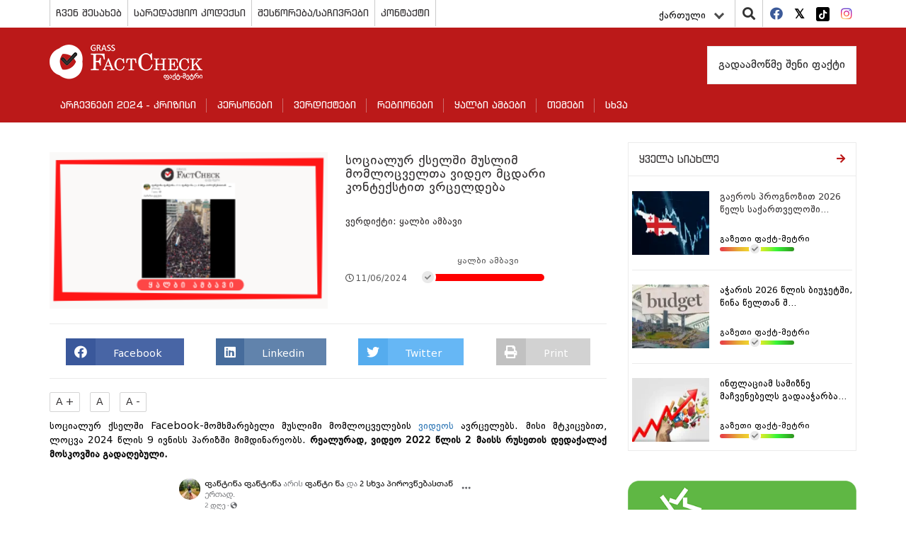

--- FILE ---
content_type: text/html; charset=UTF-8
request_url: https://factcheck.ge/ka/story/42961-socialur-qselshi-muslim-momlocvelta-video-mcdari-konteqstit-vrceldeba
body_size: 9699
content:
<!DOCTYPE html>
<html lang="ka">
<head>
    <meta charset="utf-8">
    <meta http-equiv="X-UA-Compatible" content="IE=edge">
    <meta name="viewport" content="width=device-width, initial-scale=1">
        <title>სოციალურ ქსელში მუსლიმ მომლოცველთა ვიდეო მცდარი კონტექსტით ვრცელდება | Factcheck.ge</title>
            <meta name="description" content="სოციალურ ქსელში Facebook-მომხმარებელი მუსლიმი მომლოცველების ვიდეოს ავრცელებს. მისი მტკიცებით, ლოცვა 2024 წლის 9 ივნისს პარიზში მიმდინარეობს. რეალურად,..."/>
        <meta name="keywords" content=""/>
    <meta property="og:url" content="https://factcheck.ge/ka/story/42961-socialur-qselshi-muslim-momlocvelta-video-mcdari-konteqstit-vrceldeba">
    <meta property="og:site_name" content="Factcheck.ge"/>
    <meta property="og:title" content="სოციალურ ქსელში მუსლიმ მომლოცველთა ვიდეო მცდარი კონტექსტით ვრცელდება | Factcheck.ge">
    <meta property="og:type" content="article">
    <meta property="og:image:width" content="1200">
    <meta property="og:image:height" content="630">
    <meta property="og:image" content="https://factcheck.ge/storage/files/1200x630/f15e0510-27ef-11ef-b8e5-97603aa39692.png">
    <meta property="og:description" content="სოციალურ ქსელში Facebook-მომხმარებელი მუსლიმი მომლოცველების ვიდეოს ავრცელებს. მისი მტკიცებით, ლოცვა 2024 წლის 9 ივნისს პარიზში მიმდინარეობს. რეალურად,...">
    <meta property="fb:app_id" content="602808230310469">
    <meta property="fb:pages" content="471759786227198">
    <meta itemprop="name" content="">
    <meta itemprop="image" content="https://factcheck.ge/storage/files/1200x630/f15e0510-27ef-11ef-b8e5-97603aa39692.png">
    <meta name="twitter:card" content="summary_large_image" />
    <meta name="twitter:url" content="https://factcheck.ge/ka/story/42961-socialur-qselshi-muslim-momlocvelta-video-mcdari-konteqstit-vrceldeba" />
    <meta name="twitter:title" content="სოციალურ ქსელში მუსლიმ მომლოცველთა ვიდეო მცდარი კონტექსტით ვრცელდება | Factcheck.ge" />
    <meta name="twitter:description" content="სოციალურ ქსელში Facebook-მომხმარებელი მუსლიმი მომლოცველების ვიდეოს ავრცელებს. მისი მტკიცებით, ლოცვა 2024 წლის 9 ივნისს პარიზში მიმდინარეობს. რეალურად,..." />
    <meta name="twitter:image:src" content="https://factcheck.ge/storage/files/1200x630/f15e0510-27ef-11ef-b8e5-97603aa39692.png" />
    <meta name="twitter:site" content="Factcheck.ge" />
    <!-- CSRF Token -->
    <meta name="csrf-token" content="EYL5gaAZvZqMc6ibjGWpnEy9u04C6KAhjh2j76Ds">
    <!-- Favicon -->
    <link rel="icon" href="https://factcheck.ge/images/favicon.png" type="image/x-icon" />
    <link rel="apple-touch-icon" href="https://factcheck.ge/images/favicon.png">
    <!-- Styles -->
    <link rel="stylesheet" href="https://factcheck.ge/assets/app.css">
    <meta name="robots" content="index,follow,all">
    <!-- Google tag (gtag.js) -->
    <script async src="https://www.googletagmanager.com/gtag/js?id=G-SZ0QZNJ9LC"></script>
    <script>
       window.dataLayer = window.dataLayer || [];
       function gtag(){dataLayer.push(arguments);}
       gtag('js', new Date());
       gtag('config', 'G-SZ0QZNJ9LC');
    </script>
</head>
   <body>
      <header>
         <div class="container">
            <div class="row ">
               <div class="col-md-12 p-0">
                  <div class="top-line">
                     <div class="top-menu" id="header_main_menu">
     <div class="nav-mobile"><a id="top-menu-toggle" href="#!"><span></span><span></span><span></span></a></div>
    <ul>
    	    		                <li class="with-sub">
                    <a href="https://factcheck.ge/ka/page/265-chven-shesakheb">
                        ჩვენ შესახებ
                    </a>
                                            <ol>
                                                            <li>
                                    <a href="https://factcheck.ge/ka/teams">
                                        ჩვენი გუნდი
                                    </a>
                                </li>
                                                            <li>
                                    <a href="https://factcheck.ge/ka/page/284-metodologia">
                                        მეთოდოლოგია
                                    </a>
                                </li>
                                                            <li>
                                    <a href="https://factcheck.ge/ka/page/666-personaluri-monatsemebis-datsva">
                                        პერსონალური მონაცემების დაცვა
                                    </a>
                                </li>
                                                    </ol>
                                    </li>
					    		                <li class="">
                    <a href="https://factcheck.ge/ka/page/632-saredaqtsio-kodeqsi">
                        სარედაქციო კოდექსი
                    </a>
                                    </li>
					    		                <li class="">
                    <a href="https://factcheck.ge/ka/page/643-shestsorebasachivrebi">
                        შესწორება/საჩივრები
                    </a>
                                    </li>
					    		                <li class="">
                    <a href="https://factcheck.ge/ka/page/268-kontaqti">
                        კონტაქტი
                    </a>
                                    </li>
					    </ul>
 </div>
                     <div class="right-items">
                        <div class="lang">
    <div class="language-dropdown dropdown">
        <button class="btn btn-link dropdown-toggle" data-bs-toggle="dropdown" type="button" id="dropdownMenuButton" aria-haspopup="true" aria-expanded="false">
            ქართული
            <div class="down-arrow"></div>
        </button>
        <div class="dropdown-menu" aria-labelledby="dropdownMenuButton">
                                                                            <a href="https://factcheck.ge/en/story/42961-socialur-qselshi-muslim-momlocvelta-video-mcdari-konteqstit-vrceldeba" class="dropdown-item">English</a>
                                                                <a href="https://factcheck.ge/az/story/42961-socialur-qselshi-muslim-momlocvelta-video-mcdari-konteqstit-vrceldeba" class="dropdown-item">Azərbaycan</a>
                                                                <a href="https://factcheck.ge/am/story/42961-socialur-qselshi-muslim-momlocvelta-video-mcdari-konteqstit-vrceldeba" class="dropdown-item">հայերեն</a>
                                                                <a href="https://factcheck.ge/ru/story/42961-socialur-qselshi-muslim-momlocvelta-video-mcdari-konteqstit-vrceldeba" class="dropdown-item">Русский</a>
                                    </div>
    </div>
</div>

                        <div class="search">
                           <i class="fa fa-search"></i>
                           <div class="search-in" style=" z-index: 9999999;">
                               <div class="selector">
                                   <select class="withoutsearch" id="withoutsearch">
                                       <option value="1">სიახლეები</option>
                                       <option value="2">პერსონები</option>
                                       <option value="3">ავტორები</option>
                                   </select>
                               </div>
                              <div class="search-side">
                                 <div class="search-inside">
                                    <input type="search" name="" id="searchValue" placeholder="ჩაწერეთ საძიებო სიტყვა...">
                                    <i class="fa fa-window-close"></i>
                                 </div>
                              </div>
                           </div>
                        </div>
                        <div class="socials">
    <ul>
                <li>
            <a href="https://facebook.com/Factcheck.ge" target="_blank">
                <i class="fab fa-facebook"></i>
            </a>
        </li>
                <li>
            <a href="https://twitter.com/FactcheckG" target="_blank">
                <i class="fab fa-twitter-square"></i>
            </a>
        </li>
                <li>
            <a href="https://www.tiktok.com/@factcheck.ge" target="_blank">
                <i class="fab fa-tiktok"></i>
            </a>
        </li>
                <li>
            <a href="https://www.instagram.com/factcheckgeorgia/" target="_blank">
                <i class="fab fa-instagram"></i>
            </a>
        </li>
            </ul>
</div>
                     </div>
                  </div>
               </div>
            </div>
         </div>
         <div class="nav-block">
            <div class="container">
               <div class="row">
                  <div class="col-md-12">
                     <div class="menu-top-side">
                        <div class="brand">
                           <a href="https://factcheck.ge/ka">
                              <h1>
                                  <img src="https://factcheck.ge/assets/images/factcheck.png" alt="Factcheck.ge">
                              </h1>
                            </a>
                        </div>
                     </div>

                     <div class="database pull-right">
                                                      <a href="https://factcheck.ge/ka/page/285-gadaamotsme-sheni-faqti">
                                 გადაამოწმე შენი ფაქტი
                             </a>
                                              </div>
                     <nav class="navbar navbar-default">
     <div class="navbar-header">
         <button class="navbar-toggle navbar-toggler collapsed" type="button" data-bs-toggle="collapse" data-bs-target="#navbarSupportedContent" aria-controls="navbarSupportedContent" aria-expanded="false" aria-label="Toggle navigation">
             <span class="sr-only">Toggle navigation</span>
             <span class="icon-bar"></span>
             <span class="icon-bar"></span>
             <span class="icon-bar"></span>
         </button>
     </div>
     <div id="navbarSupportedContent" class="navbar-collapse collapse" style="float: left; width: 100%;">
         <ul class="nav navbar-nav">
                              <li class="dropdown">
                     <a href="https://factcheck.ge/ka/665-archevnebi-2024-krizisi">
                         არჩევნები 2024 - კრიზისი
                     </a>
                                      </li>
                              <li class="dropdown">
                     <a href="https://factcheck.ge/ka/persons">
                         პერსონები
                     </a>
                                      </li>
                              <li class="dropdown">
                     <a href="https://factcheck.ge/ka/verdicts">
                         ვერდიქტები
                     </a>
                                              <i class="fa fa-chevron-down"></i>
                         <ul class="dropdown-menu">
                                                              <li class="dropdown">
                                     <a href="https://factcheck.ge/ka/verdicts/1-simartle">
                                         სიმართლე
                                     </a>
                                 </li>
                                                              <li class="dropdown">
                                     <a href="https://factcheck.ge/ka/verdicts/4-mettsilad-simartle">
                                         მეტწილად სიმართლე
                                     </a>
                                 </li>
                                                              <li class="dropdown">
                                     <a href="https://factcheck.ge/ka/verdicts/5-nakhevrad-simartle">
                                         ნახევრად სიმართლე
                                     </a>
                                 </li>
                                                              <li class="dropdown">
                                     <a href="https://factcheck.ge/ka/verdicts/6-mettsilad-mtsdari">
                                         მეტწილად მცდარი
                                     </a>
                                 </li>
                                                              <li class="dropdown">
                                     <a href="https://factcheck.ge/ka/verdicts/3-mtsdari">
                                         მცდარი
                                     </a>
                                 </li>
                                                              <li class="dropdown">
                                     <a href="https://factcheck.ge/ka/verdicts/2-tyuili">
                                         ტყუილი
                                     </a>
                                 </li>
                                                              <li class="dropdown">
                                     <a href="https://factcheck.ge/ka/verdicts/51-manipulireba">
                                         მანიპულირება
                                     </a>
                                 </li>
                                                              <li class="dropdown">
                                     <a href="https://factcheck.ge/ka/verdicts/38-yalbi-ambavi">
                                         ყალბი ამბავი
                                     </a>
                                 </li>
                                                              <li class="dropdown">
                                     <a href="https://factcheck.ge/ka/verdicts/7-verdiqtis-gareshe">
                                         ვერდიქტის გარეშე
                                     </a>
                                 </li>
                                                              <li class="dropdown">
                                     <a href="https://factcheck.ge/ka/verdicts/49-pozitziashi-shekmuli">
                                         პოზიცია შეცვალა
                                     </a>
                                 </li>
                                                              <li class="dropdown">
                                     <a href="https://factcheck.ge/ka/verdicts/50-pozitziashi-ar-sheqmuli">
                                         პოზიცია არ შეუცვლია
                                     </a>
                                 </li>
                                                              <li class="dropdown">
                                     <a href="https://factcheck.ge/ka/verdicts/55-pozitsia-natsilobriv-shetsvala">
                                         პოზიცია ნაწილობრივ შეცვალა
                                     </a>
                                 </li>
                                                              <li class="dropdown">
                                     <a href="https://factcheck.ge/ka/verdicts/45-satira">
                                         სატირა
                                     </a>
                                 </li>
                                                              <li class="dropdown">
                                     <a href="https://factcheck.ge/ka/verdicts/37-gazeti-faqt-metri">
                                         გაზეთი ფაქტ-მეტრი
                                     </a>
                                 </li>
                                                      </ul>
                                      </li>
                              <li class="dropdown">
                     <a href="https://factcheck.ge/ka/regions">
                         რეგიონები
                     </a>
                                      </li>
                              <li class="dropdown">
                     <a href="https://factcheck.ge/ka/573-qhalbi-ambebi">
                         ყალბი ამბები
                     </a>
                                              <i class="fa fa-chevron-down"></i>
                         <ul class="dropdown-menu">
                                                              <li class="dropdown">
                                     <a href="https://factcheck.ge/ka/664-%E1%83%99%E1%83%9A%E1%83%98%E1%83%9B%E1%83%90%E1%83%A2%E1%83%98%E1%83%A1-%E1%83%AA%E1%83%95%E1%83%9A%E1%83%98%E1%83%9A%E1%83%94%E1%83%91%E1%83%90">
                                         კლიმატის ცვლილება
                                     </a>
                                 </li>
                                                              <li class="dropdown">
                                     <a href="https://factcheck.ge/ka/page/663-rogor-ar-movtyuvdet">
                                         როგორ არ მოვტყუვდეთ?
                                     </a>
                                 </li>
                                                      </ul>
                                      </li>
                              <li class="dropdown">
                     <a href="https://factcheck.ge/ka/270-topics">
                         თემები
                     </a>
                                              <i class="fa fa-chevron-down"></i>
                         <ul class="dropdown-menu">
                                                              <li class="dropdown">
                                     <a href="https://factcheck.ge/ka/469-ekonomika">
                                         ეკონომიკა
                                     </a>
                                 </li>
                                                              <li class="dropdown">
                                     <a href="https://factcheck.ge/ka/473-samartali">
                                         სამართალი
                                     </a>
                                 </li>
                                                              <li class="dropdown">
                                     <a href="https://factcheck.ge/ka/506-politika">
                                         პოლიტიკა
                                     </a>
                                 </li>
                                                              <li class="dropdown">
                                     <a href="https://factcheck.ge/ka/475-ganatleba">
                                         განათლება
                                     </a>
                                 </li>
                                                              <li class="dropdown">
                                     <a href="https://factcheck.ge/ka/465-jandatsva">
                                         ჯანდაცვა
                                     </a>
                                 </li>
                                                      </ul>
                                      </li>
                              <li class="dropdown">
                     <a href="https://factcheck.ge/ka/636-%E1%83%A1%E1%83%AE%E1%83%95%E1%83%90">
                         სხვა
                     </a>
                                              <i class="fa fa-chevron-down"></i>
                         <ul class="dropdown-menu">
                                                              <li class="dropdown">
                                     <a href="https://factcheck.ge/ka/544-ukraina">
                                         უკრაინა
                                     </a>
                                 </li>
                                                              <li class="dropdown">
                                     <a href="https://factcheck.ge/ka/281-dapirebebi">
                                         დაპირებები
                                     </a>
                                 </li>
                                                              <li class="dropdown">
                                     <a href="https://factcheck.ge/ka/651-archevnebi-2021">
                                         არჩევნები 2021
                                     </a>
                                 </li>
                                                              <li class="dropdown">
                                     <a href="https://factcheck.ge/ka/313-archevnebi-2017">
                                         არჩევნები 2017
                                     </a>
                                 </li>
                                                              <li class="dropdown">
                                     <a href="https://factcheck.ge/ka/310-archevnebi-2016">
                                         არჩევნები 2016
                                     </a>
                                 </li>
                                                              <li class="dropdown">
                                     <a href="https://factcheck.ge/ka/293-archevnebi-2014">
                                         არჩევნები 2014
                                     </a>
                                 </li>
                                                              <li class="dropdown">
                                     <a href="https://factcheck.ge/ka/279-archevnebi-2013">
                                         არჩევნები 2013
                                     </a>
                                 </li>
                                                              <li class="dropdown">
                                     <a href="https://factcheck.ge/ka/640-covid-19">
                                         COVID-19
                                     </a>
                                 </li>
                                                              <li class="dropdown">
                                     <a href="https://factcheck.ge/ka/644-%E1%83%99%E1%83%9D%E1%83%95%E1%83%98%E1%83%93%E1%83%95%E1%83%90%E1%83%A5%E1%83%AA%E1%83%98%E1%83%9C%E1%83%90">
                                         კოვიდვაქცინა
                                     </a>
                                 </li>
                                                              <li class="dropdown">
                                     <a href="https://factcheck.ge/ka/289-fctv">
                                         ფაქტ-მეტრი TV
                                     </a>
                                 </li>
                                                      </ul>
                                      </li>
                      </ul>
     </div>
 </nav>
                  </div>
               </div>
            </div>
         </div>
      </header>
      <main>
             <div class="container">
        <div class="row">
            <div class="col-md-12">
                <div class="left-wrapper">

                    <div class="post-block type-1 vs-archive vs-in">
                                               <div class="just-person-detail">
                            <div class="post-image">
                                <img src="https://factcheck.ge/storage/files/320x180/f15e0510-27ef-11ef-b8e5-97603aa39692.png" alt="სოციალურ ქსელში მუსლიმ მომლოცველთა ვიდეო მცდარი კონტექსტით ვრცელდება">
                            </div>
                            <div class="post-info">
                                <h3>
                                    სოციალურ ქსელში მუსლიმ მომლოცველთა ვიდეო მცდარი კონტექსტით ვრცელდება
                                </h3>
                                <p>
                                    ვერდიქტი: ყალბი ამბავი
                                </p>
                                <div class="post-tools inside">
                                    <div class="date">
                                        <i class="far fa-clock"></i>11/06/2024
                                    </div>
                                                                            <div class="judgement redish">
    <div class="txt">ყალბი ამბავი</div>
    <div class="truth-progress">
        <div class="in-item">
            <i class="fas fa-check" style="left:-10%;right: unset;"></i>
            <div class="PopOver">ყალბი ამბავი</div>
        </div>
    </div>
</div>
                                                                    </div>
                                                            </div>
                        </div>
                        <div class="sharing">
	<a href="#" onclick="socialSharer('https://factcheck.ge/ka/story/42961-socialur-qselshi-muslim-momlocvelta-video-mcdari-konteqstit-vrceldeba', 'facebook')" class="fb-share">
		<span class="fab fa-facebook"></span> <span class="txt">Facebook</span>
	</a>
	
	<a href="#" onclick="socialSharer('https://factcheck.ge/ka/story/42961-socialur-qselshi-muslim-momlocvelta-video-mcdari-konteqstit-vrceldeba', 'linkedin')" class="linkedin-share">
		<span class="fab fa-linkedin"></span> <span class="txt">Linkedin</span>
	</a>
	<a href="#" onclick="socialSharer('https://factcheck.ge/ka/story/42961-socialur-qselshi-muslim-momlocvelta-video-mcdari-konteqstit-vrceldeba', 'twitter')" class="twitter-share">
		<span class="fab fa-twitter"></span> <span class="txt">Twitter</span>
	</a>
	<a href="#" class="print-btn">
		<span class="fa fa-print"></span> <span class="txt">Print</span>
	</a>
</div>
<script type="text/javascript">
	function socialSharer(url, social){
		if (social=='linkedin') {
			window.open("https://www.linkedin.com/shareArticle?mini=true&url="+url,"_blank", "toolbar=yes,scrollbars=yes,resizable=yes,top=20,left=20,width=800,height=600");
		} else if(social=='twitter') {
			window.open("https://twitter.com/intent/tweet?text=&url="+url,"_blank","toolbar=yes,scrollbars=yes,resizable=yes,top=20,left=20,width=800,height=600");
		} else if(social=='google') {
			window.open("https://plus.google.com/share?url="+url,"_blank","toolbar=yes,scrollbars=yes,resizable=yes,top=20,left=20,width=800,height=600");
		} else {
			window.open("https://www.facebook.com/sharer/sharer.php?u="+url, "_blank", "toolbar=yes,scrollbars=yes,resizable=yes,top=20,left=20,width=800,height=600");
		}
	}
</script>
                        <div class="text-content">
                            <div class="txt-sizing">
                                <button id="up">A +</button>
                                <button id="reset">A</button>
                                <button id="down">A -</button>
                            </div>

                            <div id="article-text">
                                <p style="text-align: justify;">სოციალურ ქსელში Facebook-მომხმარებელი მუსლიმი მომლოცველების <a href="https://www.facebook.com/watch/?v=447337141589132">ვიდეოს</a> ავრცელებს. მისი მტკიცებით, ლოცვა 2024 წლის 9 ივნისს პარიზში მიმდინარეობს. <strong>რეალურად, ვიდეო 2022 წლის 2 მაისს რუსეთის დედაქალაქ მოსკოვშია გადაღებული.&nbsp;</strong></p>
<p style="text-align: justify;"><img src="https://factcheck.ge/storage/files/ecd7c920-27ee-11ef-974a-dff0415698eb.png" alt="" class="image-inserted-single" width="439" height="448" style="display: block; margin-left: auto; margin-right: auto;" /></p>
<p style="text-align: justify;">Google-ის ფოტოების ძიების ინსტრუმენტის (Image Reverse Search) გამოყენებით დადგინდა, რომ ვიდეოში აღბეჭდილი მეჩეთი, რომელთანაც მუსლიმები ლოცულობენ, არა პარიზში, არამედ მოსკოვში მდებარეობს.&nbsp;</p>
<p style="text-align: justify;"><img src="https://factcheck.ge/storage/files/196458a0-27ef-11ef-be45-e58a709bb5c5.png" alt="" class="image-inserted-single" width="590" height="445" style="display: block; margin-left: auto; margin-right: auto;" /></p>
<p style="text-align: center;"><em>კადრი <a href="https://www.facebook.com/fantina11/posts/pfbid0t3jMDiLYC4Mt4PNB5tUuwMrcCHrqdgcD3saNfQPzGSHmJe8TzKFuqPJ6rC1a3u2Sl?__cft__%5b0%5d=[base64]&amp;__tn__=%2CO%2CP-R">ვიდეოდან</a>&nbsp; &nbsp;<span style="color: #ffffff;"> ---------------------&nbsp;</span> &nbsp; &nbsp;კადრი <a href="https://www.google.com/maps/@55.7785178,37.6276263,3a,75y,300.43h,92.18t/data=!3m7!1e1!3m5!1s6oPclE8XUgMwczniyDBe7g!2e0!6shttps:%2F%2Fstreetviewpixels-pa.googleapis.com%2Fv1%2Fthumbnail%3Fpanoid%3D6oPclE8XUgMwczniyDBe7g%26cb_client%3Dmaps_sv.tactile.gps%26w%3D203%26h%3D100%26yaw%3D79.81491%26pitch%3D0%26thumbfov%3D100!7i16384!8i8192?coh=205409&amp;entry=ttu">Google Maps</a>-დან</em></p>
<p style="text-align: justify;">ყოველწლიურად რუსეთის დედაქალაქში ყურბან ბაირამის დღესასწაული, ანუ იდ ალ-ადჰა, აღინიშნება. დღესასწაულზე მუსლიმი მომლოცველები მოსკოვის საკათედრო მეჩეთში <a href="https://www.themoscowtimes.com/2019/08/12/russias-muslims-celebrate-kurban-bairam-a66814">იკრიბებიან</a>.</p>
<p style="text-align: justify;">იდენტური ვიდეო YouTube-პლატფორმაზე 2022 წლის 4 მაისს რუსული სახელწოდებით &bdquo;ყურბან-ბაირამი 2022 წელი მოსკოვის საკათედრო მეჩეთში&ldquo; <a href="https://www.youtube.com/watch?v=od2Jl5NiaR8">გამოქვეყნდა</a>.&nbsp; The Moscow Times-ის <a href="https://www.themoscowtimes.com/2022/05/03/moscows-muslims-mark-eid-al-fitr-a77560">ინფორმაციით</a>, მოსკოვში 2022 წლის 2 მაისს სალოცავად ასობით მილიონი მუსლიმი შეიკრიბა. ვინაიდან რუსეთის დედაქალაქის უდიდეს მეჩეთში სივრცე შეზღუდულია, მომლოცველებმა მიმდებარე ქუჩებიც დაიკავეს.</p>
<p style="text-align: justify;">აღსანიშნავია, რომ ვიდეო იდენტური მტკიცებით ინტერნეტსივრცეში ყოველწლიურად ქვეყნდება. მაგალითად, მის ვირუსულ გავრცელებას ჯერ კიდევ 2022 წელს ფაქტების გადამმოწმებელი ორგანიზაცია <a href="https://apnews.com/article/fact-checking-789776133247">AP News</a> და <a href="https://www.boomlive.in/fast-check/viral-video-muslim-migrants-offering-namaz-paris-france-moscow-russia-social-media-20573">BOOM Fact Check</a>, ხოლო 2023 წელს - <a href="https://factcheck.afp.com/doc.afp.com.33NP64M">AFP Fact Check</a> გამოეხმაურა.&nbsp;</p>
<p style="text-align: justify;">AP News-ის <a href="https://apnews.com/article/fact-checking-789776133247">სტატიაში</a> ასევე ვხვდებით თურქული საინფორმაციო სააგენტო Anadolu Agency-ის მიერ Getty Images-ზე განთავსებულ, იმავე დღესასწაულის <a href="https://www.gettyimages.com/detail/news-photo/muslims-gather-to-perform-eid-al-fitr-prayer-at-the-news-photo/1240391833?adppopup=true">ფოტოებს</a>, რომელთა აღწერაშიც ვკითხულობთ: - &bdquo;<strong>მუსლიმები იკრიბებიან 2022 წლის 2 მაისს მოსკოვში</strong>, ანიტ მეჩეთისა და ისტორიული მეჩეთის ეზოში იდ ალ-ფითრის ლოცვის შესასრულებლად&ldquo;.</p>
<p style="text-align: justify;">2023 წელს ვიდეო საფრანგეთში მიმდინარე ძალადობრივ პროტესტსაც დაუკავშირეს. AFP <a href="https://factcheck.afp.com/doc.afp.com.33NP64M">სტატიაში</a> ასევე წერს, რომ ვიდეო რუსეთის დედაქალაქ მოსკოვშია გადაღებული და შესაბამისად, საფრანგეთის დედაქალაქში მიმდინარე საპროტესტო აქციებთან კავშირი არ აქვს.</p>
<p style="text-align: justify;">ამრიგად, მოსკოვში გადაღებული ვიდეო ინტერნეტსივრცეში მცდარი კონტექსტით ვრცელდება.</p>
<p style="text-align: justify;"><em>--------------------------------------------------------------------------</em></p>
<p style="text-align: justify;"><em>სტატია Facebook-ის ფაქტების გადამოწმების <a href="https://www.facebook.com/business/help/2593586717571940?id=673052479947730&amp;helpref=faq_content">პროგრამის</a> ფარგლებში მომზადდა. ვერდიქტიდან გამომდინარე, Facebook-მა შესაძლოა სხვადასხვა შეზღუდვა აამოქმედოს - შესაბამისი ინფორმაცია იხილეთ ამ <a href="https://www.facebook.com/journalismproject/programs/third-party-fact-checking/how-it-works">ბმულზე</a>. მასალის შესწორებისა და ვერდიქტის გასაჩივრების შესახებ ინფორმაცია იხილეთ ამ <a href="https://factcheck.ge/ka/%E1%83%A8%E1%83%94%E1%83%A1%E1%83%AC%E1%83%9D%E1%83%A0%E1%83%94%E1%83%91%E1%83%90-%E1%83%A1%E1%83%90%E1%83%A9%E1%83%98%E1%83%95%E1%83%A0%E1%83%94%E1%83%91%E1%83%98">ბმულზე</a>.</em></p>
                            </div>

                            <div class="taggable">
                                                                    თეგები:
                                    <div>
                                                                                    <h5>
                                                <a href="https://factcheck.ge/ka/about/9022-yurban-bairamis-dghesastsauli">
                                                    ყურბან ბაირამის დღესასწაული
                                                </a>
                                            </h5>
                                                                                    <h5>
                                                <a href="https://factcheck.ge/ka/about/9023-parizi">
                                                    პარიზი
                                                </a>
                                            </h5>
                                                                                    <h5>
                                                <a href="https://factcheck.ge/ka/about/9024-moskovi">
                                                    მოსკოვი
                                                </a>
                                            </h5>
                                                                                    <h5>
                                                <a href="https://factcheck.ge/ka/about/8778-muslimi-momlotsvelebi">
                                                    მუსლიმი მომლოცველები
                                                </a>
                                            </h5>
                                                                            </div>
                                                            </div>
                                                        <div class="author">
                                <a href="https://factcheck.ge/ka/reporters/1-boris-barabadze/articles">
                                    <div class="imgouter">
                                        <img src="https://factcheck.ge/storage/files/9b959aa0-f4a3-11e8-a237-91421bd1b38a.png" alt="ფაქტ-მეტრი">
                                    </div>
                                    <div class="username">
                                        ფაქტ-მეტრი
                                    </div>
                                </a>
                            </div>
                            
                            <br>

                            <div class="fb-like"
                                 data-href="https://factcheck.ge/ka/story/42961-socialur-qselshi-muslim-momlocvelta-video-mcdari-konteqstit-vrceldeba"
                                 data-layout="standard"
                                 data-action="like"
                                 data-show-faces="true">
                            </div>














                        </div>
                                            </div>
                    
                </div>
                <div class="right-wrapper">
                                        <div class="post-block type-1">
        <div class="post-header">
            <a href="https://factcheck.ge/ka/stories" class="see-full">
                <h3>ყველა სიახლე</h3>
                <i class="fas fa-arrow-right"></i>
            </a>
        </div>
        <div class="post-content">
            <ul>
                                <li>
                    <a href="https://factcheck.ge/ka/story/43584-gaeros-prognozit-2026-tsels-saqartveloshi-ekonomikuri-zrdis-tempi-pandemiamdel-machvenebels-daubrundeba">
                        <div class="post-image">
                            <img src="https://factcheck.ge/storage/files/145x97/47dc6495-9046-403b-a9b1-a9509cac9957.webp" alt="გაეროს პროგნოზით 2026 წელს საქართველოში ეკონომიკური ზრდის ტემპი პანდემიამდელ მაჩვენებელს დაუბრუნდება" />
                        </div>
                        <div class="post-info inside">
                            <h3>გაეროს პროგნოზით 2026 წელს საქართველოში...</h3>
                                                        <div class="post-tools">
                                 <div class="judgement ">
    <div class="txt">გაზეთი ფაქტ-მეტრი</div>
    <div class="truth-progress">
        <div class="in-item">
            <i class="fas fa-check" style="left:39%;right: unset;"></i>
            <div class="PopOver">გაზეთი ფაქტ-მეტრი</div>
        </div>
    </div>
</div>
                            </div>
                                                    </div>
                    </a>
                </li>
                                <li>
                    <a href="https://factcheck.ge/ka/story/43583-acharis-2026-tslis-biujetshi-tsina-tseltan-shedarebit-shromis-anazghaurebis-gegma-123-it-gaizarda-mtliani-gadasakhdelebis-ki-103-it">
                        <div class="post-image">
                            <img src="https://factcheck.ge/storage/files/145x97/d9a46819-dbca-45f2-bacd-98da14cf1603.webp" alt="აჭარის 2026 წლის ბიუჯეტში, წინა წელთან შედარებით, შრომის ანაზღაურების გეგმა 12.3%-ით გაიზარდა, მთლიანი გადასახდელების კი - 10.3%-ით" />
                        </div>
                        <div class="post-info inside">
                            <h3>აჭარის 2026 წლის ბიუჯეტში, წინა წელთან შ...</h3>
                                                        <div class="post-tools">
                                 <div class="judgement ">
    <div class="txt">გაზეთი ფაქტ-მეტრი</div>
    <div class="truth-progress">
        <div class="in-item">
            <i class="fas fa-check" style="left:39%;right: unset;"></i>
            <div class="PopOver">გაზეთი ფაქტ-მეტრი</div>
        </div>
    </div>
</div>
                            </div>
                                                    </div>
                    </a>
                </li>
                                <li>
                    <a href="https://factcheck.ge/ka/story/43582-inflatsiam-samizne-machvenebels-gadaacharba-sursatis-fasebi-85-ita-da-jandatsvis-kharjebi-81-it-gaizarda">
                        <div class="post-image">
                            <img src="https://factcheck.ge/storage/files/145x97/104522f5-f06a-42d0-bdbb-a63060d18c82.webp" alt="ინფლაციამ სამიზნე მაჩვენებელს გადააჭარბა, სურსათის ფასები 8.5%-ითა და ჯანდაცვის ხარჯები 8.1%-ით გაიზარდა" />
                        </div>
                        <div class="post-info inside">
                            <h3>ინფლაციამ სამიზნე მაჩვენებელს გადააჭარბა...</h3>
                                                        <div class="post-tools">
                                 <div class="judgement ">
    <div class="txt">გაზეთი ფაქტ-მეტრი</div>
    <div class="truth-progress">
        <div class="in-item">
            <i class="fas fa-check" style="left:39%;right: unset;"></i>
            <div class="PopOver">გაზეთი ფაქტ-მეტრი</div>
        </div>
    </div>
</div>
                            </div>
                                                    </div>
                    </a>
                </li>
                            </ul>
        </div>
    </div>
<div class="banner-block hidden-mobile">
            <a href="https://ifcncodeofprinciples.poynter.org/profile/factcheck-georgia" target="_blank">
                <img src="https://factcheck.ge/storage/files/a81ef270-a6e0-11e9-b9fb-f7d6f47c400d.png" alt="IFCN -ის ვერიფიკაცია" />
            </a>
		</div>
				<div class="banner-block hidden-mobile">
            <a href="https://efcsn.com/" target="_blank">
                <img src="https://factcheck.ge/storage/files/a4c0c390-50a2-11ee-bd77-5761ba1ec9e0.png" alt="EFCSN" />
            </a>
		</div>
	<div class="database hidden-mobile">
    <a href="https://factcheck.ge/ka/database">საჯარო ინფორმაციის ბაზა</a>
</div>
            <div class="banner-block hidden-mobile"> <div class="fb-page" data-href="https://www.facebook.com/Factcheck.ge" data-tabs="timeline" data-small-header="false" data-adapt-container-width="true" data-hide-cover="false" data-show-facepile="false"><blockquote cite="https://www.facebook.com/Factcheck.ge" class="fb-xfbml-parse-ignore"><a href="https://www.facebook.com/Factcheck.ge">Factcheck.ge</a></blockquote></div>

<div id="fb-root"></div>
<script>(function(d, s, id) {
  var js, fjs = d.getElementsByTagName(s)[0];
  if (d.getElementById(id)) return;
  js = d.createElement(s); js.id = id;
  js.src = 'https://connect.facebook.net/en_US/sdk.js#xfbml=1&version=v3.2&appId=1035511813262740&autoLogAppEvents=1';
  fjs.parentNode.insertBefore(js, fjs);
}(document, 'script', 'facebook-jssdk'));</script> </div>
                    </div>
            </div>
        </div>
    </div>
      </main>
      <footer>
    <div class="container">
        <div class="row">
            <div class="col-md-12">
                <div class="footer-content">
                    <div class="logos">
                                            </div>
                    <div class="contact-info">
                        <div class="info-item">
        <p></p>
        <p></p>
    </div>
    <div class="info-item">
        <p>ტელეფონი: <a href="tel:+(995 32) 2 22 29 13">+(995 32) 2 22 29 13</a></p>
    </div>
    <div class="info-item">
        <p>ელ. ფოსტა: <a href="/cdn-cgi/l/email-protection#adc4c3cbc2edcbccced9cec5c8cec683cac8"><span class="__cf_email__" data-cfemail="f990979f96b99f989a8d9a919c9a92d79e9c">[email&#160;protected]</span></a></p>
    </div>
                    </div>
                    <div class="newsletter">
                        
                        <p style="padding-top:0px">ამ ვებგვერდზე გამოხატული შეხედულებები და მოსაზრებები ეკუთვნის Factcheck.ge-ს და არ წარმოადგენს პროექტის მხარდამჭერი ორგანიზაციების მოსაზრებებსა და შეხედულებებს.</p>
                    </div>
                </div>
            </div>
        </div>
    </div>
    <div class="footer-wrapper">
        <div class="container">
            <div class="row">
                <div class="col-md-12">
                    <div class="copyright">
                        <div class="priv">
                            <div class="brand-logo">
                                <a href="https://factcheck.ge/ka">
                                    <h1>
                                        <img src="https://factcheck.ge/assets/images/factcheck.png" alt="Factcheck.ge">
                                    </h1>
                                </a>
                            </div>
                        </div>
                        <div class="cr_by">
                            © 2026 |                                 <a href="https://factcheck.ge/ka/page/666-personaluri-monatsemebis-datsva">
                                    პერსონალური მონაცემების დაცვა
                                </a>
                                                        
                        </div>
                    </div>
                </div>
            </div>
        </div>
    </div>
    
</footer>
      <script data-cfasync="false" src="/cdn-cgi/scripts/5c5dd728/cloudflare-static/email-decode.min.js"></script><script type="text/javascript" src="https://factcheck.ge/old/assets/js/app.js" ></script>
         <script>(function(){function c(){var b=a.contentDocument||a.contentWindow.document;if(b){var d=b.createElement('script');d.innerHTML="window.__CF$cv$params={r:'9c242247ab9921ca',t:'MTc2OTEzODIwMg=='};var a=document.createElement('script');a.src='/cdn-cgi/challenge-platform/scripts/jsd/main.js';document.getElementsByTagName('head')[0].appendChild(a);";b.getElementsByTagName('head')[0].appendChild(d)}}if(document.body){var a=document.createElement('iframe');a.height=1;a.width=1;a.style.position='absolute';a.style.top=0;a.style.left=0;a.style.border='none';a.style.visibility='hidden';document.body.appendChild(a);if('loading'!==document.readyState)c();else if(window.addEventListener)document.addEventListener('DOMContentLoaded',c);else{var e=document.onreadystatechange||function(){};document.onreadystatechange=function(b){e(b);'loading'!==document.readyState&&(document.onreadystatechange=e,c())}}}})();</script><script defer src="https://static.cloudflareinsights.com/beacon.min.js/vcd15cbe7772f49c399c6a5babf22c1241717689176015" integrity="sha512-ZpsOmlRQV6y907TI0dKBHq9Md29nnaEIPlkf84rnaERnq6zvWvPUqr2ft8M1aS28oN72PdrCzSjY4U6VaAw1EQ==" data-cf-beacon='{"version":"2024.11.0","token":"856a7523f4a5457cab2be99ee9c3b045","server_timing":{"name":{"cfCacheStatus":true,"cfEdge":true,"cfExtPri":true,"cfL4":true,"cfOrigin":true,"cfSpeedBrain":true},"location_startswith":null}}' crossorigin="anonymous"></script>
</body>
</html>


--- FILE ---
content_type: application/javascript; charset=UTF-8
request_url: https://factcheck.ge/cdn-cgi/challenge-platform/h/b/scripts/jsd/d251aa49a8a3/main.js?
body_size: 8003
content:
window._cf_chl_opt={AKGCx8:'b'};~function(t6,oU,oA,oM,oV,oa,om,ow,t0,t2){t6=R,function(C,O,tA,t5,o,e){for(tA={C:289,O:299,o:296,e:440,g:324,y:491,Q:320,Y:442},t5=R,o=C();!![];)try{if(e=-parseInt(t5(tA.C))/1+-parseInt(t5(tA.O))/2+parseInt(t5(tA.o))/3+-parseInt(t5(tA.e))/4*(parseInt(t5(tA.g))/5)+-parseInt(t5(tA.y))/6+parseInt(t5(tA.Q))/7+parseInt(t5(tA.Y))/8,e===O)break;else o.push(o.shift())}catch(g){o.push(o.shift())}}(W,389327),oU=this||self,oA=oU[t6(332)],oM=null,oV=oF(),oa={},oa[t6(490)]='o',oa[t6(467)]='s',oa[t6(433)]='u',oa[t6(327)]='z',oa[t6(368)]='n',oa[t6(312)]='I',oa[t6(343)]='b',om=oa,oU[t6(365)]=function(C,O,o,g,eA,eH,eZ,ti,y,Y,K,S,i,G,h,eU,N){if(eA={C:338,O:323,o:497,e:450,g:410,y:501,Q:450,Y:429,n:393,K:402,l:429,S:402,i:412,G:390,d:337,h:408,s:385,J:293,N:341,I:280,v:471,Z:497,H:287,j:371,x:399,U:361,A:438,M:425,z:425,E:329,b:273},eH={C:344,O:408,o:497,e:302,g:425},eZ={C:374,O:356,o:478,e:480},ti=t6,y={'IhJbT':function(s,J){return s===J},'SSEJG':function(s,J){return s+J},'srWJV':function(s){return s()},'DDPPg':ti(eA.C),'jjzNF':function(s,J){return J===s},'tSRWs':function(s,J){return s<J},'CUQAO':function(s,J){return J===s},'NdfpL':function(s,J){return s(J)},'UMpyW':function(s,J){return J===s},'kXiUD':function(s,J,N){return s(J,N)},'JuVxS':function(s,J,N){return s(J,N)}},y[ti(eA.O)](null,O)||y[ti(eA.o)](void 0,O))return g;for(Y=oc(O),C[ti(eA.e)][ti(eA.g)]&&(Y=Y[ti(eA.y)](C[ti(eA.Q)][ti(eA.g)](O))),Y=C[ti(eA.Y)][ti(eA.n)]&&C[ti(eA.K)]?C[ti(eA.l)][ti(eA.n)](new C[(ti(eA.S))](Y)):function(s,td,J){for(td=ti,s[td(eH.C)](),J=0;J<s[td(eH.O)];y[td(eH.o)](s[J],s[J+1])?s[td(eH.e)](y[td(eH.g)](J,1),1):J+=1);return s}(Y),K='nAsAaAb'.split('A'),K=K[ti(eA.i)][ti(eA.G)](K),S=0;y[ti(eA.d)](S,Y[ti(eA.h)]);S++)if(y[ti(eA.s)](ti(eA.J),ti(eA.N)))return O[ti(eA.I)](function(){}),'p';else(i=Y[S],G=oT(C,O,i),y[ti(eA.v)](K,G))?y[ti(eA.Z)](ti(eA.H),ti(eA.H))?(h=y[ti(eA.j)]('s',G)&&!C[ti(eA.x)](O[i]),ti(eA.U)===o+i?y[ti(eA.A)](Q,y[ti(eA.M)](o,i),G):h||Q(y[ti(eA.z)](o,i),O[i])):(eU={C:432,O:431,o:403,e:329},N=y[ti(eA.E)]||function(){},Q[ti(eA.E)]=function(tr){tr=ti,y[tr(eU.C)](N),N[tr(eU.O)]!==y[tr(eU.o)]&&(G[tr(eU.e)]=N,g())}):y[ti(eA.b)](Q,y[ti(eA.z)](o,i),G);return g;function Q(s,J,tG){tG=ti,Object[tG(eZ.C)][tG(eZ.O)][tG(eZ.o)](g,J)||(g[J]=[]),g[J][tG(eZ.e)](s)}},ow=t6(322)[t6(275)](';'),t0=ow[t6(412)][t6(390)](ow),oU[t6(300)]=function(O,o,eE,th,g,y,Q,Y,n,K){for(eE={C:484,O:348,o:484,e:408,g:487,y:480,Q:397},th=t6,g={},g[th(eE.C)]=function(l,S){return l<S},y=g,Q=Object[th(eE.O)](o),Y=0;y[th(eE.o)](Y,Q[th(eE.e)]);Y++)if(n=Q[Y],n==='f'&&(n='N'),O[n]){for(K=0;K<o[Q[Y]][th(eE.e)];-1===O[n][th(eE.g)](o[Q[Y]][K])&&(t0(o[Q[Y]][K])||O[n][th(eE.y)]('o.'+o[Q[Y]][K])),K++);}else O[n]=o[Q[Y]][th(eE.Q)](function(S){return'o.'+S})},t2=function(gS,gl,gQ,gy,gg,tu,O,o,e,g){return gS={C:286,O:456,o:362},gl={C:331,O:319,o:336,e:286,g:476,y:407,Q:373,Y:272,n:445,K:319,l:294,S:406,i:294,G:495,d:401,h:480,s:276,J:331,N:505,I:331,v:426,Z:331,H:366,j:359,x:401,U:358,A:318,M:398,z:388,E:480,b:388,f:331},gQ={C:408},gy={C:417,O:492,o:383},gg={C:353,O:408,o:388,e:374,g:356,y:478,Q:356,Y:470,n:275,K:356,l:298,S:383,i:308,G:480,d:455,h:383,s:298,J:418,N:414,I:480,v:383,Z:298,H:480,j:455,x:331,U:288,A:455,M:455,z:331,E:351,b:374,f:354,k:448,L:279,B:373,X:414,F:480,V:383,P:277,a:398,m:308,D:288,T:398,c:306,W0:480,W1:383,W2:504,W3:418,W4:308,W5:480,W6:504,W7:372,W8:407,W9:495,WW:321,WR:345,WC:480,WO:480,Wo:318},tu=t6,O={'dNkyI':function(Q,Y){return Q<Y},'XWsgE':function(Q,Y){return Q>Y},'egBWp':function(Q,Y){return Q-Y},'caLJM':function(y,Q){return y(Q)},'oiVbk':function(Q,Y){return Q<<Y},'WSdrB':function(Q,Y){return Y==Q},'DLYbA':function(Q,Y){return Q<Y},'hIdAL':function(Q,Y){return Y!==Q},'CTuLN':function(Q,Y){return Q<Y},'drIQc':function(Q,Y){return Q<<Y},'hQEOD':function(Q,Y){return Y==Q},'qCrlF':function(Q,Y){return Q-Y},'vLGuu':function(Q,Y){return Q|Y},'YblQs':function(Q,Y){return Q<<Y},'oOOdP':function(Q,Y){return Y&Q},'qFEAN':function(Q,Y){return Q==Y},'kcxfU':function(y,Q){return y(Q)},'FVZri':function(Q,Y){return Y==Q},'lsQTd':function(Q,Y){return Q!=Y},'QYuOb':function(Q,Y){return Q===Y},'PcHxz':tu(gS.C),'vmLtv':function(Q,Y){return Y&Q},'aCNRK':function(y,Q){return y(Q)},'AHfHA':function(Q,Y){return Q<Y},'yCvtr':function(Q,Y){return Q>Y},'tExbO':function(Q,Y){return Q==Y},'lMRiv':function(Q,Y){return Q-Y},'sOPuz':function(Q,Y){return Q!=Y},'RWMrk':function(y,Q){return y(Q)},'FyTsA':function(Q,Y){return Q-Y}},o=String[tu(gS.O)],e={'h':function(y,gt){return gt={C:475,O:388},y==null?'':e.g(y,6,function(Q,ts){return ts=R,ts(gt.C)[ts(gt.O)](Q)})},'g':function(y,Q,Y,tJ,K,S,i,G,s,J,N,I,Z,H,j,x,U,A,M,z){if(tJ=tu,y==null)return'';for(S={},i={},G='',s=2,J=3,N=2,I=[],Z=0,H=0,j=0;O[tJ(gg.C)](j,y[tJ(gg.O)]);j+=1)if(x=y[tJ(gg.o)](j),Object[tJ(gg.e)][tJ(gg.g)][tJ(gg.y)](S,x)||(S[x]=J++,i[x]=!0),U=G+x,Object[tJ(gg.e)][tJ(gg.Q)][tJ(gg.y)](S,U))G=U;else for(A=tJ(gg.Y)[tJ(gg.n)]('|'),M=0;!![];){switch(A[M++]){case'0':s--;continue;case'1':if(Object[tJ(gg.e)][tJ(gg.K)][tJ(gg.y)](i,G)){if(O[tJ(gg.l)](256,G[tJ(gg.S)](0))){for(K=0;K<N;Z<<=1,H==O[tJ(gg.i)](Q,1)?(H=0,I[tJ(gg.G)](O[tJ(gg.d)](Y,Z)),Z=0):H++,K++);for(z=G[tJ(gg.h)](0),K=0;O[tJ(gg.s)](8,K);Z=Z<<1|1.54&z,H==Q-1?(H=0,I[tJ(gg.G)](Y(Z)),Z=0):H++,z>>=1,K++);}else{for(z=1,K=0;K<N;Z=O[tJ(gg.J)](Z,1)|z,O[tJ(gg.N)](H,Q-1)?(H=0,I[tJ(gg.I)](Y(Z)),Z=0):H++,z=0,K++);for(z=G[tJ(gg.v)](0),K=0;O[tJ(gg.Z)](16,K);Z=Z<<1.24|1.52&z,O[tJ(gg.N)](H,O[tJ(gg.i)](Q,1))?(H=0,I[tJ(gg.H)](O[tJ(gg.j)](Y,Z)),Z=0):H++,z>>=1,K++);}s--,0==s&&(s=Math[tJ(gg.x)](2,N),N++),delete i[G]}else for(z=S[G],K=0;O[tJ(gg.U)](K,N);Z=1.85&z|Z<<1.96,Q-1==H?(H=0,I[tJ(gg.G)](O[tJ(gg.A)](Y,Z)),Z=0):H++,z>>=1,K++);continue;case'2':G=O[tJ(gg.M)](String,x);continue;case'3':S[U]=J++;continue;case'4':s==0&&(s=Math[tJ(gg.z)](2,N),N++);continue}break}if(O[tJ(gg.E)]('',G)){if(Object[tJ(gg.b)][tJ(gg.K)][tJ(gg.y)](i,G)){if(tJ(gg.f)===tJ(gg.k))return N&&Q[tJ(gg.L)]?y[tJ(gg.L)]():'';else{if(256>G[tJ(gg.S)](0)){for(K=0;O[tJ(gg.B)](K,N);Z<<=1,O[tJ(gg.X)](H,Q-1)?(H=0,I[tJ(gg.F)](Y(Z)),Z=0):H++,K++);for(z=G[tJ(gg.V)](0),K=0;8>K;Z=O[tJ(gg.P)](Z,1)|1&z,O[tJ(gg.a)](H,O[tJ(gg.m)](Q,1))?(H=0,I[tJ(gg.F)](Y(Z)),Z=0):H++,z>>=1,K++);}else{for(z=1,K=0;O[tJ(gg.D)](K,N);Z=Z<<1.41|z,O[tJ(gg.T)](H,O[tJ(gg.c)](Q,1))?(H=0,I[tJ(gg.W0)](O[tJ(gg.M)](Y,Z)),Z=0):H++,z=0,K++);for(z=G[tJ(gg.W1)](0),K=0;16>K;Z=O[tJ(gg.W2)](O[tJ(gg.W3)](Z,1),z&1),H==O[tJ(gg.W4)](Q,1)?(H=0,I[tJ(gg.W5)](O[tJ(gg.A)](Y,Z)),Z=0):H++,z>>=1,K++);}s--,0==s&&(s=Math[tJ(gg.z)](2,N),N++),delete i[G]}}else for(z=S[G],K=0;K<N;Z=O[tJ(gg.W6)](O[tJ(gg.W7)](Z,1),O[tJ(gg.W8)](z,1)),O[tJ(gg.W9)](H,O[tJ(gg.i)](Q,1))?(H=0,I[tJ(gg.H)](O[tJ(gg.WW)](Y,Z)),Z=0):H++,z>>=1,K++);s--,0==s&&N++}for(z=2,K=0;O[tJ(gg.B)](K,N);Z=1.74&z|Z<<1.48,O[tJ(gg.WR)](H,Q-1)?(H=0,I[tJ(gg.WC)](Y(Z)),Z=0):H++,z>>=1,K++);for(;;)if(Z<<=1,H==O[tJ(gg.m)](Q,1)){I[tJ(gg.WO)](Y(Z));break}else H++;return I[tJ(gg.Wo)]('')},'j':function(y,tN){return tN=tu,y==null?'':y==''?null:e.i(y[tN(gQ.C)],32768,function(Q,tI){return tI=tN,tI(gy.C)===tI(gy.O)?'i':y[tI(gy.o)](Q)})},'i':function(y,Q,Y,gp,tv,K,S,i,G,s,J,N,I,Z,H,j,x,U,M,A,E){for(gp={C:441},tv=tu,K={'HdhHX':function(z){return z()},'DMBtT':function(z,E){return z(E)}},S=[],i=4,G=4,s=3,J=[],Z=Y(0),H=Q,j=1,N=0;3>N;S[N]=N,N+=1);for(x=0,U=Math[tv(gl.C)](2,2),I=1;O[tv(gl.O)](I,U);)if(O[tv(gl.o)](tv(gl.e),O[tv(gl.g)]))A=O[tv(gl.y)](Z,H),H>>=1,H==0&&(H=Q,Z=Y(j++)),x|=(O[tv(gl.Q)](0,A)?1:0)*I,I<<=1;else{if(E={'JAETo':function(L,B,X){return L(B,X)}},y=!![],!K[tv(gl.Y)](Q))return;K[tv(gl.n)](Y,function(L,tZ){tZ=tv,E[tZ(gp.C)](Y,S,L)})}switch(x){case 0:for(x=0,U=Math[tv(gl.C)](2,8),I=1;O[tv(gl.K)](I,U);A=O[tv(gl.l)](Z,H),H>>=1,0==H&&(H=Q,Z=O[tv(gl.S)](Y,j++)),x|=I*(0<A?1:0),I<<=1);M=o(x);break;case 1:for(x=0,U=Math[tv(gl.C)](2,16),I=1;I!=U;A=O[tv(gl.i)](Z,H),H>>=1,O[tv(gl.G)](0,H)&&(H=Q,Z=Y(j++)),x|=(O[tv(gl.d)](0,A)?1:0)*I,I<<=1);M=o(x);break;case 2:return''}for(N=S[3]=M,J[tv(gl.h)](M);;){if(O[tv(gl.s)](j,y))return'';for(x=0,U=Math[tv(gl.J)](2,s),I=1;I!=U;A=Z&H,H>>=1,O[tv(gl.N)](0,H)&&(H=Q,Z=Y(j++)),x|=I*(0<A?1:0),I<<=1);switch(M=x){case 0:for(x=0,U=Math[tv(gl.I)](2,8),I=1;U!=I;A=H&Z,H>>=1,0==H&&(H=Q,Z=Y(j++)),x|=I*(0<A?1:0),I<<=1);S[G++]=o(x),M=O[tv(gl.v)](G,1),i--;break;case 1:for(x=0,U=Math[tv(gl.Z)](2,16),I=1;O[tv(gl.H)](I,U);A=Z&H,H>>=1,0==H&&(H=Q,Z=O[tv(gl.j)](Y,j++)),x|=(O[tv(gl.x)](0,A)?1:0)*I,I<<=1);S[G++]=o(x),M=O[tv(gl.U)](G,1),i--;break;case 2:return J[tv(gl.A)]('')}if(O[tv(gl.M)](0,i)&&(i=Math[tv(gl.C)](2,s),s++),S[M])M=S[M];else if(M===G)M=N+N[tv(gl.z)](0);else return null;J[tv(gl.E)](M),S[G++]=N+M[tv(gl.b)](0),i--,N=M,i==0&&(i=Math[tv(gl.f)](2,s),s++)}}},g={},g[tu(gS.o)]=e.h,g}(),t3();function oD(O,o,en,tp,e,g){return en={C:503,O:311,o:436,e:444,g:374,y:313,Q:478,Y:487},tp=t6,e={},e[tp(en.C)]=function(Q,Y){return Q instanceof Y},e[tp(en.O)]=tp(en.o),g=e,g[tp(en.C)](o,O[tp(en.e)])&&0<O[tp(en.e)][tp(en.g)][tp(en.y)][tp(en.Q)](o)[tp(en.Y)](g[tp(en.O)])}function of(tD,tm,tR,C,O){if(tD={C:451,O:481,o:500},tm={C:453},tR=t6,C={'aBOAr':function(o){return o()},'VqbhU':function(o){return o()},'OqQpY':function(o,e){return o(e)},'JcHkq':function(o,e){return e*o}},O=C[tR(tD.C)](oE),null===O)return;oM=(oM&&C[tR(tD.O)](clearTimeout,oM),setTimeout(function(tC){tC=tR,C[tC(tm.C)](oz)},C[tR(tD.o)](O,1e3)))}function oX(C,O,ee,et,eo,eO,eC,te,o,e,g,y){ee={C:282,O:334,o:400,e:274,g:421,y:458,Q:392,Y:301,n:428,K:463,l:421,S:460,i:370,G:305,d:437,h:357,s:307,J:346,N:325,I:464,v:389,Z:389,H:305,j:290,x:362,U:350},et={C:430},eo={C:352,O:335,o:335,e:367,g:396,y:281,Q:424,Y:424,n:340,K:347,l:297,S:424},eO={C:292},eC={C:499,O:355,o:275,e:479,g:404,y:472,Q:459,Y:333,n:437},te=t6,o={'sgLyN':function(Q,Y){return Q(Y)},'XXkMJ':function(Q,Y){return Q<Y},'cssvd':function(Q,Y){return Q!==Y},'SxXOT':function(Q,Y){return Q>=Y},'FGXjU':function(Q,Y){return Q(Y)},'IvKkE':te(ee.C),'yDDBU':te(ee.O),'PLXUZ':function(Q,Y){return Q+Y},'sBISJ':function(Q){return Q()}},e=oU[te(ee.o)],console[te(ee.e)](oU[te(ee.g)]),g=new oU[(te(ee.y))](),g[te(ee.Q)](o[te(ee.Y)],o[te(ee.n)](te(ee.K),oU[te(ee.l)][te(ee.S)])+te(ee.i)+e.r),e[te(ee.G)]&&(g[te(ee.d)]=5e3,g[te(ee.h)]=function(tg,Q,n,K,l){if(tg=te,Q={'jYDKw':function(Y,n){return n&Y},'KxkCy':function(Y,n){return Y(n)},'QutRA':function(Y,n){return Y*n},'eWtMM':function(Y,n){return Y<n}},tg(eC.C)!==tg(eC.C)){for(n=tg(eC.O)[tg(eC.o)]('|'),K=0;!![];){switch(n[K++]){case'0':l=Q[tg(eC.e)](i,G);continue;case'1':h==0&&(s=J,N=Q[tg(eC.g)](I,v++));continue;case'2':d>>=1;continue;case'3':j<<=1;continue;case'4':Z|=Q[tg(eC.y)](Q[tg(eC.Q)](0,l)?1:0,H);continue}break}}else o[tg(eC.Y)](O,tg(eC.n))}),g[te(ee.s)]=function(tQ,Q){if(tQ=te,Q={'XCawT':function(Y,n,ty){return ty=R,o[ty(eO.C)](Y,n)}},o[tQ(eo.C)](tQ(eo.O),tQ(eo.o)))return Q[tQ(eo.e)](o[tQ(eo.g)](),e);else o[tQ(eo.y)](g[tQ(eo.Q)],200)&&g[tQ(eo.Y)]<300?o[tQ(eo.n)](O,tQ(eo.K)):O(o[tQ(eo.l)]+g[tQ(eo.S)])},g[te(ee.J)]=function(tY){tY=te,O(tY(et.C))},y={'t':o[te(ee.N)](oL),'lhr':oA[te(ee.I)]&&oA[te(ee.I)][te(ee.v)]?oA[te(ee.I)][te(ee.Z)]:'','api':e[te(ee.H)]?!![]:![],'c':ob(),'payload':C},g[te(ee.j)](t2[te(ee.x)](JSON[te(ee.U)](y)))}function oE(tL,t9,O,o,e,g,y,Q){for(tL={C:384,O:434,o:368,e:447,g:275,y:434,Q:400},t9=t6,O={},O[t9(tL.C)]=function(Y,n){return Y!==n},O[t9(tL.O)]=t9(tL.o),o=O,e=t9(tL.e)[t9(tL.g)]('|'),g=0;!![];){switch(e[g++]){case'0':if(o[t9(tL.C)](typeof y,o[t9(tL.y)])||y<30)return null;continue;case'1':y=Q.i;continue;case'2':Q=oU[t9(tL.Q)];continue;case'3':return y;case'4':if(!Q)return null;continue}break}}function ok(C,tT,tO){return tT={C:396},tO=t6,Math[tO(tT.C)]()<C}function oB(e0,tt,O,o,e,g,y,Q,Y){for(e0={C:394,O:355,o:394,e:275,g:310,y:386},tt=t6,O={},O[tt(e0.C)]=tt(e0.O),o=O,e=o[tt(e0.o)][tt(e0.e)]('|'),g=0;!![];){switch(e[g++]){case'0':y=3600;continue;case'1':Q=Math[tt(e0.g)](Date[tt(e0.y)]()/1e3);continue;case'2':Y=oL();continue;case'3':return!![];case'4':if(Q-Y>y)return![];continue}break}}function oF(eg,tn){return eg={C:279,O:279},tn=t6,crypto&&crypto[tn(eg.C)]?crypto[tn(eg.O)]():''}function t3(gJ,gs,gq,tH,C,O,o,e,g){if(gJ={C:338,O:466,o:400,e:496,g:431,y:363,Q:304,Y:284,n:443,K:329,l:329},gs={C:486,O:423,o:431,e:468,g:329},gq={C:486},tH=t6,C={'lOVCe':function(y){return y()},'aHAyI':function(Q,Y){return Y!==Q},'INdlk':tH(gJ.C),'DRzyW':function(Q,Y){return Q!==Y},'iPfxv':tH(gJ.O),'fmPpV':function(y){return y()}},O=oU[tH(gJ.o)],!O)return;if(!oB())return;(o=![],e=function(tj){if(tj=tH,!o){if(o=!![],!C[tj(gq.C)](oB))return;oz(function(y){t4(O,y)})}},C[tH(gJ.e)](oA[tH(gJ.g)],tH(gJ.C)))?C[tH(gJ.y)]!==tH(gJ.O)?o(e):C[tH(gJ.Q)](e):oU[tH(gJ.Y)]?oA[tH(gJ.Y)](tH(gJ.n),e):(g=oA[tH(gJ.K)]||function(){},oA[tH(gJ.l)]=function(tx){tx=tH,C[tx(gs.C)](g),C[tx(gs.O)](oA[tx(gs.o)],C[tx(gs.e)])&&(oA[tx(gs.g)]=g,e())})}function oL(tw,to,C,O){return tw={C:400,O:310,o:465},to=t6,C={'XKYIg':function(o,e){return o(e)}},O=oU[to(tw.C)],Math[to(tw.O)](+C[to(tw.o)](atob,O.t))}function W(gI){return gI='PLXUZ,Array,xhr-error,readyState,srWJV,undefined,jWuXj,qitDm,[native code],timeout,kXiUD,yWnjQ,4Obqrvg,JAETo,10351288ENYFLn,DOMContentLoaded,Function,DMBtT,cloudflare-invisible,2|4|1|0|3,MUKmc,RdhIr,Object,VqbhU,CnwA5,aBOAr,GAWRU,caLJM,fromCharCode,SSTpq3,XMLHttpRequest,eWtMM,AKGCx8,oqVis,AdeF3,/cdn-cgi/challenge-platform/h/,location,XKYIg,laFpx,string,INdlk,error,1|0|4|3|2,NdfpL,QutRA,NojJQ,getPrototypeOf,$TLpE9zURYWD7oen+VGF84csJ5xXmQ1biIghdkBNjZ6rSt3yH0PAvuaKMl-fqOCw2,PcHxz,createElement,call,jYDKw,push,OqQpY,PFqtd,aUjz8,hVApy,NfeWB,lOVCe,indexOf,event,VnaIK,object,3459660koCpXF,QZGhN,TLhOf,removeChild,qFEAN,DRzyW,IhJbT,JBxy9,NaCFs,JcHkq,concat,PFpiO,FzVdz,vLGuu,tExbO,HdhHX,JuVxS,log,split,yCvtr,drIQc,LRmiB4,randomUUID,catch,SxXOT,http-code:,IWHCl,addEventListener,parent,BmItu,yjkPq,DLYbA,38704tjkTjk,send,pkLOA2,XXkMJ,oEYDg,vmLtv,function,408138aUGpJJ,IvKkE,XWsgE,1009150iTZdIP,rxvNi8,yDDBU,splice,DsHsR,fmPpV,api,qCrlF,onload,egBWp,saMCs,floor,kgAvr,bigint,toString,TYlZ6,vVeJZ,5|7|1|3|2|0|4|6,display: none,join,lsQTd,3994410GpNxAW,kcxfU,_cf_chl_opt;JJgc4;PJAn2;kJOnV9;IWJi4;OHeaY1;DqMg0;FKmRv9;LpvFx1;cAdz2;PqBHf2;nFZCC5;ddwW5;pRIb1;rxvNi8;RrrrA2;erHi9,jjzNF,2456855zdnouN,sBISJ,errorInfoObject,symbol,AItHI,onreadystatechange,VTEjj,pow,document,sgLyN,POST,aejFu,QYuOb,tSRWs,loading,GORjX,FGXjU,qypes,/b/ov1/0.8607285321611806:1769135298:ZddlWhdHFTykWreJHsbxK-5y2tlX3MYn-Dlh7-tQyw0/,boolean,sort,FVZri,onerror,success,keys,sIszF,stringify,hIdAL,cssvd,dNkyI,MLteM,0|2|1|4|3,hasOwnProperty,ontimeout,FyTsA,RWMrk,iframe,d.cookie,KMMkw,iPfxv,sid,pRIb1,sOPuz,XCawT,number,trwKK,/jsd/oneshot/d251aa49a8a3/0.8607285321611806:1769135298:ZddlWhdHFTykWreJHsbxK-5y2tlX3MYn-Dlh7-tQyw0/,UMpyW,YblQs,CTuLN,prototype,detail,clientInformation,AeUIS,chctx,6|3|1|0|7|8|2|5|9|4,postMessage,FRZSC,JRewc,charCodeAt,lzZTM,CUQAO,now,appendChild,charAt,href,bind,XYZkN,open,from,zxPHn,isArray,random,map,hQEOD,isNaN,__CF$cv$params,AHfHA,Set,DDPPg,KxkCy,error on cf_chl_props,aCNRK,oOOdP,length,contentDocument,getOwnPropertyNames,tabIndex,includes,style,WSdrB,/invisible/jsd,body,NpjMi,oiVbk,navigator,contentWindow,_cf_chl_opt,source,aHAyI,status,SSEJG,lMRiv,jsd'.split(','),W=function(){return gI},W()}function R(C,O,o,t){return C=C-272,o=W(),t=o[C],t}function oz(C,tf,tb,t7,O,o){tf={C:377,O:295,o:309,e:435,g:405},tb={C:382,O:489,o:493,e:475,g:388},t7=t6,O={'JRewc':t7(tf.C),'VnaIK':function(e,g){return e===g},'TLhOf':t7(tf.O),'saMCs':function(e){return e()},'qitDm':function(e,g,y){return e(g,y)}},o=O[t7(tf.o)](t1),oX(o.r,function(e,t8){if(t8=t7,O[t8(tb.C)]===O[t8(tb.C)])O[t8(tb.O)](typeof C,O[t8(tb.o)])&&C(e),of();else return t8(tb.e)[t8(tb.g)](O)}),o.e&&O[t7(tf.e)](oP,t7(tf.g),o.e)}function t1(eb,tq,g,y,Q,Y,n,K,l){y=(eb={C:328,O:376,o:482,e:419,g:381,y:477,Q:360,Y:413,n:317,K:411,l:416,S:387,i:420,G:409,d:416,h:494},tq=t6,g={},g[tq(eb.C)]=tq(eb.O),g[tq(eb.o)]=tq(eb.e),g);try{if(tq(eb.g)!==tq(eb.g))K();else return Q=oA[tq(eb.y)](tq(eb.Q)),Q[tq(eb.Y)]=tq(eb.n),Q[tq(eb.K)]='-1',oA[tq(eb.l)][tq(eb.S)](Q),Y=Q[tq(eb.i)],n={},n=pRIb1(Y,Y,'',n),n=pRIb1(Y,Y[y[tq(eb.C)]]||Y[y[tq(eb.o)]],'n.',n),n=pRIb1(Y,Q[tq(eb.G)],'d.',n),oA[tq(eb.d)][tq(eb.h)](Q),K={},K.r=n,K.e=null,K}catch(i){return l={},l.r={},l.e=i,l}}function oc(C,eG,tS,O){for(eG={C:501,O:348,o:474},tS=t6,O=[];null!==C;O=O[tS(eG.C)](Object[tS(eG.O)](C)),C=Object[tS(eG.o)](C));return O}function oT(C,O,o,ei,tl,e,g,y,Q,Y){for(ei={C:490,O:379,o:275,e:461,g:339,y:295,Q:280,Y:280,n:315,K:485,l:429,S:395,i:429},tl=t6,e={'oqVis':tl(ei.C),'GORjX':function(n,K){return n==K},'vVeJZ':function(n,K){return K===n},'NfeWB':function(n,K,l){return n(K,l)}},g=tl(ei.O)[tl(ei.o)]('|'),y=0;!![];){switch(g[y++]){case'0':if(e[tl(ei.e)]==typeof Q)try{if(e[tl(ei.g)](tl(ei.y),typeof Q[tl(ei.Q)]))return Q[tl(ei.Y)](function(){}),'p'}catch(n){}continue;case'1':if(null==Q)return e[tl(ei.n)](void 0,Q)?'u':'x';continue;case'2':if(Q===!0)return'T';continue;case'3':try{Q=O[o]}catch(K){return'i'}continue;case'4':return tl(ei.y)==Y?e[tl(ei.K)](oD,C,Q)?'N':'f':om[Y]||'?';case'5':if(!1===Q)return'F';continue;case'6':continue;case'7':if(C[tl(ei.l)][tl(ei.S)](Q))return'a';continue;case'8':if(Q===C[tl(ei.i)])return'D';continue;case'9':Y=typeof Q;continue}break}}function ob(tX,tW,O,o){return tX={C:283},tW=t6,O={},O[tW(tX.C)]=function(e,g){return g!==e},o=O,o[tW(tX.C)](oE(),null)}function oP(y,Q,eQ,tK,Y,n,K,l,S,i,G,d,h,s,J,N){if(eQ={C:349,O:316,o:330,e:334,g:369,y:427,Q:502,Y:342,n:473,K:415,l:462,S:314,i:275,G:357,d:458,h:437,s:392,J:452,N:421,I:452,v:457,Z:421,H:278,j:291,x:421,U:483,A:498,M:400,z:326,E:378,b:422,f:290,k:362,L:463,B:460},tK=t6,Y={},Y[tK(eQ.C)]=tK(eQ.O),Y[tK(eQ.o)]=tK(eQ.e),Y[tK(eQ.g)]=tK(eQ.y),Y[tK(eQ.Q)]=tK(eQ.Y),Y[tK(eQ.n)]=tK(eQ.K),n=Y,!ok(0))return![];l=(K={},K[tK(eQ.l)]=y,K[tK(eQ.S)]=Q,K);try{for(S=n[tK(eQ.C)][tK(eQ.i)]('|'),i=0;!![];){switch(S[i++]){case'0':G[tK(eQ.G)]=function(){};continue;case'1':G=new oU[(tK(eQ.d))]();continue;case'2':G[tK(eQ.h)]=2500;continue;case'3':G[tK(eQ.s)](n[tK(eQ.o)],N);continue;case'4':h=(d={},d[tK(eQ.J)]=oU[tK(eQ.N)][tK(eQ.I)],d[tK(eQ.v)]=oU[tK(eQ.Z)][tK(eQ.v)],d[tK(eQ.H)]=oU[tK(eQ.N)][tK(eQ.H)],d[tK(eQ.j)]=oU[tK(eQ.x)][tK(eQ.U)],d[tK(eQ.A)]=oV,d);continue;case'5':s=oU[tK(eQ.M)];continue;case'6':J={},J[tK(eQ.z)]=l,J[tK(eQ.E)]=h,J[tK(eQ.b)]=n[tK(eQ.g)],G[tK(eQ.f)](t2[tK(eQ.k)](J));continue;case'7':N=tK(eQ.L)+oU[tK(eQ.x)][tK(eQ.B)]+n[tK(eQ.Q)]+s.r+n[tK(eQ.n)];continue}break}}catch(I){}}function t4(e,g,gN,tU,y,Q,l,S,h,s,Y,n){if(gN={C:454,O:376,o:439,e:347,g:449,y:391,Q:303,Y:446,n:305,K:439,l:449,S:477,i:360,G:413,d:317,h:411,s:416,J:387,N:420,I:454,v:419,Z:409,H:416,j:494,x:422,U:364,A:488,M:285,z:380,E:469,b:375,f:285,k:380},tU=t6,y={},y[tU(gN.C)]=tU(gN.O),y[tU(gN.o)]=tU(gN.e),y[tU(gN.g)]=tU(gN.y),y[tU(gN.Q)]=tU(gN.Y),Q=y,!e[tU(gN.n)])return;if(g===Q[tU(gN.K)]){if(tU(gN.y)!==Q[tU(gN.l)])return l=Q[tU(gN.S)](tU(gN.i)),l[tU(gN.G)]=tU(gN.d),l[tU(gN.h)]='-1',Y[tU(gN.s)][tU(gN.J)](l),S=l[tU(gN.N)],h={},h=n(S,S,'',h),h=K(S,S[Q[tU(gN.I)]]||S[tU(gN.v)],'n.',h),h=l(S,l[tU(gN.Z)],'d.',h),S[tU(gN.H)][tU(gN.j)](l),s={},s.r=h,s.e=null,s;else Y={},Y[tU(gN.x)]=Q[tU(gN.Q)],Y[tU(gN.U)]=e.r,Y[tU(gN.A)]=Q[tU(gN.K)],oU[tU(gN.M)][tU(gN.z)](Y,'*')}else n={},n[tU(gN.x)]=Q[tU(gN.Q)],n[tU(gN.U)]=e.r,n[tU(gN.A)]=tU(gN.E),n[tU(gN.b)]=g,oU[tU(gN.f)][tU(gN.k)](n,'*')}}()